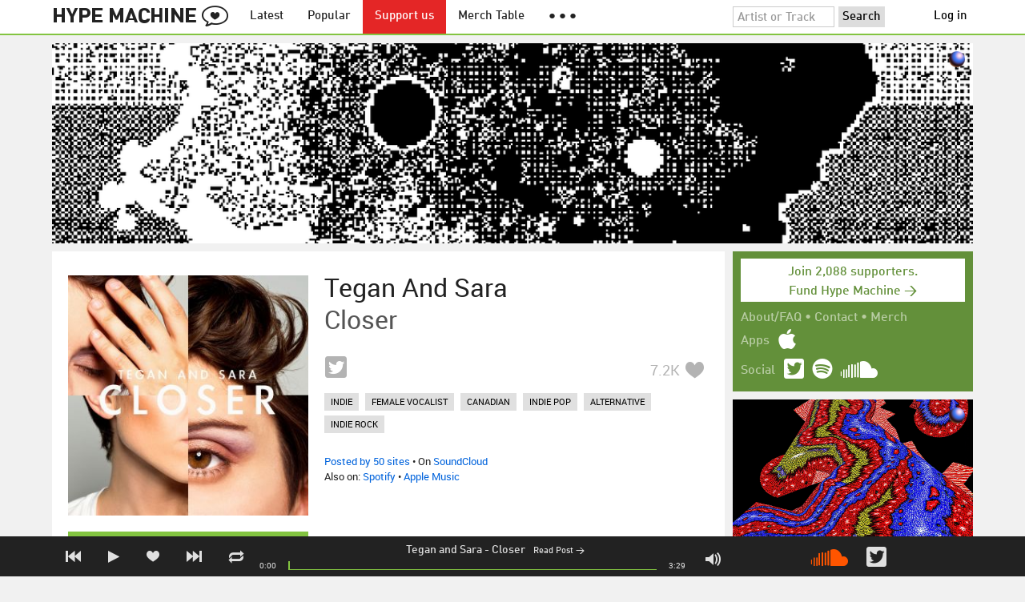

--- FILE ---
content_type: text/html; charset=UTF-8
request_url: https://hypem.com/track/1pyr4/Tegan+and+Sara+-+Closer
body_size: 13111
content:
<!DOCTYPE html>
<html lang="en">
<head prefix="og: http://ogp.me/ns# fb: http://ogp.me/ns/fb# hype-machine: http://ogp.me/ns/fb/hype-machine#">

    <title>Closer by Tegan and Sara / Hype Machine</title>

    <meta property="fb:app_id" content="149376585092829" />
    <meta property="og:url" content="https://hypem.com/track/1pyr4/Tegan+and+Sara+-+Closer" />
    <meta property="og:description" content="Closer, a song by Tegan and Sara on Hype Machine" />
    <meta property="og:title" content="Closer" />
    <meta property="og:image" content="https://static.hypem.com/items_images/4/1pyr4_500.jpg" />
    <meta property="og:site_name" content="Hype Machine" />
    <meta property="twitter:image" content="https://static.hypem.com/items_images/4/1pyr4_500.jpg" />
    <meta property="twitter:card" content="summary" />
    <meta property="og:type" content="hype-machine:track" />
    <meta property="twitter:site" content="@hypem" />
    <meta property="twitter:title" content="Closer by Tegan and Sara" />
    <meta property="twitter:description" content="Listen to Closer by Tegan and Sara on Hype Machine" />
    <meta name="viewport" content="width=device-width, maximum-scale=2" />
    <meta name="apple-mobile-web-app-capable" content="yes" />
    <meta name="verify-v1" content="qwbaObdzdZWrdu9G4KvAUGD+eLPZj38HYoLP/rhlBYo=" />
    <meta name="title" content="Closer" />
    <meta name="description" content="Closer, a song by Tegan and Sara on Hype Machine" />
    
    <meta http-equiv="Content-Type" content="text/html; charset=UTF-8" />
    
        <link rel="canonical" href="/track/1pyr4/Tegan+and+Sara+-+Closer"/>
    
    <link rel="icon" href="https://static.hypem.com/favicon.png" type="image/x-icon"/>

    <link rel="shortcut icon" href="https://static.hypem.com/favicon.png" type="image/x-icon"/>

        <link rel="apple-touch-icon" href="/images/touch-icon-iphone.png"/>
    <link rel="apple-touch-icon" sizes="76x76" href="/images/touch-icon-ipad.png"/>
    <link rel="apple-touch-icon" sizes="114x114" href="/images/touch-icon-iphone4.png"/>
    <link rel="apple-touch-icon" sizes="120x120" href="/images/touch-icon-iphone-retina.png"/>
    <link rel="apple-touch-icon" sizes="152x152" href="/images/touch-icon-ipad-retina.png"/>
    <link rel="apple-touch-icon" sizes="167x167" href="/images/touch-icon-ipad-pro.png"/>
    <link rel="apple-touch-icon" sizes="180x180" href="/images/touch-icon-iphone-6-plus.png"/>
    <link rel="search" type="application/opensearchdescription+xml" href="/hypemachine.xml" title="Hype Machine"/>
    
        <link rel="stylesheet" type="text/css" media="screen"
          href="https://static.hypem.com/rev_1755657906/css/stylish.css"/>

        <link rel="alternate" type="application/rss+xml" title="RSS"
          href="http://hypem.com/feed/track/1pyr4/1/feed.xml" />
    
    <script src="https://static.hypem.com/rev_1492790219/js/libs/jquery-3.2.1.min.js"></script>
<script src="https://static.hypem.com/rev_1755657912/js/hype_functions_min.js"></script>
<script>

(function($) {

    window.takeovers = []; /* this is included prior to header_scripts.php, in header.php */

    /* utility jQuery extensions */
    jQuery.cachedScript = function(url, options) {
        options = $.extend(options || {}, {
            dataType: "script",
            cache: true,
            url: url
        });

        return jQuery.ajax(options);
    };

    /*
        INIT User-Agent info
        This should be reworked eventually, but we do need to sometimes know, is_ios, is_android, and etc.
    */
    if (navigator.userAgent.match(/(iPad|iPhone|iPod)/i)) { ua_info.is_ios = true; } 
    else if (navigator.userAgent.match(/android/i)) { ua_info.is_android = true; }
    else if (navigator.userAgent.match(/playbook/i)) { ua_info.is_playbook = true; } 
    else if (navigator.userAgent.match(/\(BB10;/i)) { ua_info.is_blackberry = true; }
    else if (navigator.userAgent.match(/Windows Phone/i)) { ua_info.is_win_phone = true; } 
    else if (navigator.userAgent.match(/Mozilla\/5\.0 \(Mobile; rv:/) ) { ua_info.is_ff_os = true; } 

    if (navigator.userAgent.match(/android 2\.1/i) ) { ua_info.is_android_old_flash = true; } 
    else { ua_info.is_android_old_flash = false; }

    ua_info.is_old_ie = false;

    if ( navigator.userAgent.match(/version\//i) 
         && navigator.userAgent.match(/safari\//i) ) {
        ua_info.is_safari = true;
    } else {
        ua_info.is_safari = false;
    }

    if ( navigator.userAgent.match(/chromium\//i) ) { ua_info.is_chromium = true; } 
    else { ua_info.is_chromium = false; }

    ua_info.is_bad_chrome = false;
    
    if(
        ua_info.is_ios ||
        ua_info.is_playbook ||
        ua_info.is_android ||
        navigator.userAgent.match(/Mozilla\/5\.0 \(Mobile; rv:/) || /* Firefox Mobile OS */ 
        navigator.userAgent.match(/blackberry/i) ||
        navigator.userAgent.match(/palm/i) ||
        navigator.userAgent.match(/sony/i) ||
        navigator.userAgent.match(/symbian/i) ||
        navigator.userAgent.match(/nokia/i) ||
        navigator.userAgent.match(/samsung/i) ||
        navigator.userAgent.match(/mobile/i) ||
        navigator.userAgent.match(/windows ce/i) ||
        navigator.userAgent.match(/epoc/i) ||
        navigator.userAgent.match(/opera mini/i) ||
        navigator.userAgent.match(/nitro/i) ||
        navigator.userAgent.match(/j2me/i) ||
        navigator.userAgent.match(/midp\-/i) ||
        navigator.userAgent.match(/cldc\-/i) ||
        navigator.userAgent.match(/netfront/i) ||
        navigator.userAgent.match(/mot/i) ||
        navigator.userAgent.match(/up\.browser/i) ||
        navigator.userAgent.match(/up\.link/i) ||
        navigator.userAgent.match(/audiovox/i) ||
        navigator.userAgent.match(/ericsson/i) ||
        navigator.userAgent.match(/panasonic/i) ||
        navigator.userAgent.match(/philips/i) ||
        navigator.userAgent.match(/sanyo/i) ||
        navigator.userAgent.match(/sharp/i) ||
        navigator.userAgent.match(/sie-/i) ||
        navigator.userAgent.match(/portalmmm/i) ||
        navigator.userAgent.match(/blazer/i) ||
        navigator.userAgent.match(/avantgo/i) ||
        navigator.userAgent.match(/danger/i) ||
        navigator.userAgent.match(/series60/i) ||
        navigator.userAgent.match(/palmsource/i) ||
        navigator.userAgent.match(/pocketpc/i) ||
        navigator.userAgent.match(/smartphone/i) ||
        navigator.userAgent.match(/rover/i) ||
        navigator.userAgent.match(/ipaq/i) ||
        navigator.userAgent.match(/au\-mic/i) ||
        navigator.userAgent.match(/alcatel/i) ||
        navigator.userAgent.match(/ericy/i) ||
        navigator.userAgent.match(/up\.link/i) ||
        navigator.userAgent.match(/vodafone/i) ||
        navigator.userAgent.match(/wap1\./i) ||
        navigator.userAgent.match(/wap2\./i)
    ) {
        ua_info.is_mobile = true;
    } else {
        ua_info.is_mobile = false;
    }

    ua_info.ua = navigator.userAgent;

    /*
    (function() {
        if(ua_info.is_mobile) {
            var head = document.getElementsByTagName('head')[0];
            var css_sheet = document.createElement('link');
            css_sheet.type = "text/css";
            css_sheet.rel = "stylesheet";
            css_sheet.id = "mobile_css";
            css_sheet.href = 'https://static.hypem.com/rev_1755657904/css/mobile.css';
            head.appendChild(css_sheet);
        }
    })();
    */

    static_http_server = "https://static.hypem.com";
    server_time = 1763642379;

    window.custom_css = [
    {
        match: /\/zeitgeist\/2007/, id: "css_zeitgeist07",
        href: "https://static.hypem.com/rev_1518129520/css/zeitgeist-2007.css"
    },
    {
        match: /\/zeitgeist\/2008/, id: "css_zeitgeist08",
        href: "https://static.hypem.com/rev_1518129520/css/zeitgeist-2008.css"
    },
    {
        match: /\/zeitgeist\/2009/, id: "css_zeitgeist09",
        href: "https://static.hypem.com/rev_1518129520/css/zeitgeist-2009.css"
    },
    {
        match: /\/zeitgeist\/2010/, id: "css_zeitgeist10",
        href: "https://static.hypem.com/rev_1518129520/css/zeitgeist-2010.css"
    },
    {
        match: /\/zeitgeist\/2011/, id: "css_zeitgeist11",
        href: "https://static.hypem.com/rev_1590107838/css/zeitgeist-2011.css"
    },
    {
        match: /\/zeitgeist\/2011\/artists/, id: "css_zeitgeist11_artists",
        href: "https://static.hypem.com/rev_1590107838/css/zeitgeist-2011-map-ui.css"
    },
    {
        match: /\/zeitgeist\/2012/, id: "css_zeitgeist12",
        href: "https://static.hypem.com/rev_1755657907/css/zeitgeist-2012.css"
    },
    {
        match: /\/zeitgeist\/2013/, id: "css_zeitgeist13",
        href: "https://static.hypem.com/rev_1755657907/css/zeitgeist-2013.css"
    },
    {
        match: /\/zeitgeist\/2014/, id: "css_zeitgeist14",
        href: "https://static.hypem.com/rev_1755657907/css/zeitgeist-2014.css"
    }, 
    {
        match: /\/zeitgeist\/2015/, id: "css_zeitgeist15",
        href: "https://static.hypem.com/rev_1755657908/css/zeitgeist-2015.css"
    }, 
    {
        match: /\/zeitgeist\/2016/, id: "css_zeitgeist16",
        href: "https://static.hypem.com/rev_1755657908/css/zeitgeist-2016.css"
    },
    {
        match: /\/zeitgeist\/2017/, id: "css_zeitgeist17",
        href: "https://static.hypem.com/rev_1755657908/css/zeitgeist-2017.css"
    },  
    {
        match: /\/zeitgeist\/2018/, id: "css_zeitgeist18",
        href: "https://static.hypem.com/rev_1755657908/css/zeitgeist-2018.css"
    },  
    {
        match: /\/zeitgeist\/2019/, id: "css_zeitgeist19",
        href: "https://static.hypem.com/rev_1755657909/css/zeitgeist-2019.css"
    },  
    {
        match: /\/zeitgeist\/2020/, id: "css_zeitgeist20",
        href: "https://static.hypem.com/rev_1755657909/css/zeitgeist-2020.css"
    },  
    {
        match: /\/zeitgeist\/2021/, id: "css_zeitgeist21",
        href: "https://static.hypem.com/rev_1755657909/css/zeitgeist-2021.css"
    },  
    {
        match: /\/hotel\/2014/, id: "css_sxsw2014_wrap",
        href: "https://static.hypem.com/rev_1755657906/css/sxsw-2014_wrap.css"
    }, 
    {
        match: /\/hotel\/2015/, id: "css_sxsw2015",
        href: "https://static.hypem.com/rev_1755657906/css/sxsw-2015.css"
    }, 
    {
        match: /\/hotel\/2016/, id: "css_sxsw2016",
        href: "https://static.hypem.com/rev_1755657906/css/sxsw-2016.css"
    }, 
    {
        match: /\/special\/ones-to-watch-2015-2/, id: "css_otw2015_2",
        href: "https://static.hypem.com/rev_1755657904/css/otw-2015_2.css"
    }, 
    { 
        match: /\/special\/moogfest-2016/, id: "css_moogfest2016",
        href: "https://static.hypem.com/rev_1755657904/css/moogfest-2016.css"
    }, 
    { 
        match: /\/special\/moogfest-2016/, id: "css_moogfest2016",
        href: "https://static.hypem.com/rev_1755657904/css/moogfest-2016.css"
    }, 
    { 
        match: /\/special\/form-2016/, id: "css_form2016",
        href: "https://static.hypem.com/rev_1755657903/css/form-2016.css"
    }, 
    { 
        match: /\/cmj2015/, id: "css_cmj2015",
        href: "https://static.hypem.com/rev_1755657903/css/cmj-2015.css"
    }, 
    {
        match: /\/hotel\/video/, id: "css_baeble_video",
        href: "http://hypehotel.baeblemusic.com/fancybox/source/jquery.fancybox.css?v=2.0.6"
    },
    {
        match: /\/hotel\/mobile/, id: "css_tb_special",
        href: "https://static.hypem.com/rev_1335021536/css/tb-mobile-special.css"
    },
    {
        match: /\/spy/, id: "css_spy_map",
        href: "https://static.hypem.com/rev_1493874591/js/jquery-jvectormap-2.0.3/jquery-jvectormap-2.0.3.css"
    }
    ];

    


    /* Mini-scroll action to remove the location bar on iOS */
    if(ua_info.is_ios) {

        window.addEventListener("load",function() {

            /* timeout required for this to work, somehow */
            setTimeout(function(){
                window.scrollTo(0, 1); /* Hide the address bar! */
            }, 1000);

        });

    }
 

    /* load libs */
    /* global namespaces */
    var libs = {
        Waypoints : 'https://static.hypem.com/rev_1443595686/js/libs/jquery.waypoints.min.js',
        Lightbox : 'https://static.hypem.com/rev_1544208599/js/libs/jquery.lightbox.js' /* WARNING: not really a jquery plugin */
    };
    var libs_loaded = [];
    for(var lib in libs){
        if(typeof window[lib] === 'undefined'){
            libs_loaded.push($.cachedScript(libs[lib]));
        }
    }

    /* namespaces under jQuery */
    // var jquery_libs = {
    //     tooltip: 'https://static.hypem.com/rev_1755657912/js/libs/tooltip_min.js'
    // };
    // for(var jquery_lib in jquery_libs){
    //     if(!$.fn[jquery_lib]){
    //         libs_loaded.push($.cachedScript(jquery_libs[jquery_lib]));
    //     }
    // }


    /* load and init soundmanager */
    $.cachedScript('https://static.hypem.com/rev_1543440594/js/soundmanagerv297a-20170601/script/soundmanager2-nodebug-jsmin.js')
        .then(init_soundmanager);

    if(is_hypem()) {
        $.cachedScript('https://static.hypem.com/rev_1755657912/js/libs/fingerprint_min.js')
        .then(init_fp);
    }
    
    $(document).ready(function() { /* this attaches to outer document scope only and fires once per hard page reload */
        show_loading();

        activeList = get_current_rel_url();

        init_selectors();

        attach_clicks();
        attach_clicks_player_bar();

        init_visibility_check();

        if(!ua_info.is_mobile) {
            $(window).scroll(sticky_relocate);
            sticky_relocate();
        }

        /* wait for user menu callback to return with user info */
        $.when(load_user_menu()).done(function(){
            page_url_state_init();
        }); 

        // remove all arc.js traces
        navigator.serviceWorker.getRegistrations().then(function(registrations) {
            for(let registration of registrations) {
                registration.unregister();
            } 
        });

    }); 

    })(jQuery); 

</script>

    <!-- facebook setup-->
    <script>
            window.facebook_authed = false;
            window.facebook_auto_share = false;
    </script>

</head>

<body id="item" class="">

<div id="about-site">
The best place to find new music on the web. Every day, thousands of people around the world write about music they love — and it all ends up here.
</div>

<div id="sticky-anchor"></div>

<div id="header" data-header-type="standard" >

    <div id="header-inner" class="content-centered">
        <a id="logo-txt" class="logo-txt icon-logo" href="/popular" title="Hype Machine"></a>
        <a id="header-view-in-app" title="View in app" href="hypem://">Open in App &rarr;</a>
        <ul class="menu">

            <li id="menu-item-latest" >
                <a href="/latest" title="Latest music">Latest</a>
            </li>
            
            <li id="menu-item-popular" >
                <a href="/popular" title="Spotlight on popular and new tracks across Hype Machine">Popular</a>
            </li>
                                    
                        <li id="menu-item-supportus"><a href="https://hypem.com/support-us" title="Fund Hype Machine">Support us</a></li>
            
            <li id="menu-item-merch-table"><a href="/merch-table" title="Merch Table">Merch Table</a></li>

            <li id="menu-item-more"><a title="More"><b>&#9679; &#9679; &#9679;</b></a>
                <ul>
                    <!-- <li id="menu-item-merch-table"><a href="/merch-table" title="Merch Table">Merch Table</a></li> -->
                    <li id="menu-item-directory"><a href="/sites" title="All the sites we index">Indexed Sites</a></li>
                    <li id="menu-item-spy"><a href="/spy" title="View real-time activity on the site">Spy</a></li>

                    <li id="menu-item-stack" ><a href="/stack" title="Stack newsletter"><span>&#x2709;</span>&nbsp;&nbsp;Stack (Archive)</a></li>                    
                    <li id="menu-item-mixes"><a href="/mixes" title="A collection of mixes from our newsletter">Good Mixes (Archive)</a></li>
                    <li id="menu-item-reads"><a href="/reads" title="Music longreads from our newsletter">Good Reads (Archive)</a></li>

                    <li id="menu-item-zeitgeist"><a href="/zeitgeist/2021" title="Best of the year">Zeitgeist (Archive)</a></li>
                    <li id="menu-item-album"><a href="/albums" title="Featured albums">Featured Albums (Archive)</a></li>
                </ul>
            </li>
        </ul>
        <form id="search-form" action="/search" method="get" onSubmit="load_search(); return false;" name="searchform">
            <input name="q" type="text" id="q" value="Artist or Track" title="Artist or Track" class="clear-on-click"/>
            <input type="submit" id="g" value="Search"/>
            <!--<a href="/random_search" id="shuf" class="icon-shuffle" onclick="load_random_search();return false;" title="Do the search shuffle"></a>-->
        </form>
        <div id="filter" class="user-menu"></div><!-- filter -->    </div>

</div>

<div id="flash-message"></div>

<div id="player-loading"><span>LOADING</span></div>

<div id="player-container">

    <div id="yt-container"></div>

    <div id="player-inner" class="content-centered">

        <div id="player-page"></div>

        <div id="player-controls" class="haarp-fav-active">
            <a id="playerPrev" class="icon-previous"></a>
            <a id="playerPlay" class="play-ctrl haarp-play-ctrl icon-play"></a>
            <a id="playerFav" class="icon-heart haarp-fav-ctrl"></a>
            <a id="playerNext" class="icon-next"></a>
            <a id="playerRepeat" class="icon-repeat"></a>

            <div id="player-queue"></div>
            <div id="player-nowplaying"></div>

            <div id="player-timebar">
                <div id="player-time-position">0:00</div>
                <div id="player-time-total"></div>
                <div id="player-progress-outer">
                    <div id="player-progress-loading">&nbsp;</div>
                    <div id="player-progress-playing">&nbsp;</div>
                </div>
                <div id="player-volume-container">
                    <div id="player-volume-mute" class="icon-speaker"><span>&nbsp;</span>
                    </div>
                    <div id="player-volume-outer">
                        <div id="player-volume-ctrl">&nbsp;</div>
                    </div>
                </div>
            </div> <!-- player-timebar -->
            
        </div><!-- player-controls-->

    </div><!-- player-inner -->

</div><!-- player-container -->
<div id="content-wrapper">

    
        <script>
        jQuery('body').attr('id', 'item'); // apply appropriate css styles by changing body id
        window.displayList['url'] = document.location.href; // FIXME: should be rel?
    </script>
    
    <div id="container">

        
                    <div class="ad-breakout"><div class="ad-wrapper ad-leaderboard" id="ad-leaderboard"></div></div>
                <div id="content" class="content-centered">
<div id="content-left">

    <div id="track-list">

    <script type="text/javascript">set_nav_item_active(); // clear top menu </script>
        


<div data-itemid="1pyr4" id="section-track-1pyr4"
     class="section section-track haarp-section-track  single"  >




<div class="track-info"></div>


<div class="playlist-ctrls playlist-off">
    <a data-playlist-id="3" title="Weird" class="haarp-playlist-ctrl playlist-3 playlist-option " href=""></a>
    <a data-playlist-id="2" title="Down" class="haarp-playlist-ctrl playlist-2 playlist-option " href=""></a>
    <a data-playlist-id="1" title="Up" class="haarp-playlist-ctrl playlist-1 playlist-option " href=""></a>
    <a class="playlist-selected " href=""></a>
</div>









<div class="section-player">



    <a class="thumb"
                    href="/track/1pyr4/Tegan+and+Sara+-+Closer"
               title="Go to the page for this track"
       style="background:url(https://static.hypem.com/items_images/4/1pyr4_320.jpg) center center;background-size:cover;">
    </a>


<h3 class="track_name">
    
                    <a class="artist" title="Tegan and Sara - search Hype Machine for this artist"
               href="/artist/Tegan+and+Sara">Tegan and Sara</a><span class="divider"> - </span>        <a class="track" title="Closer - go to page for this track"
           href="/track/1pyr4/Tegan+and+Sara+-+Closer">
            <span class="base-title">Closer</span>        </a>
    

    
</h3>



<span class="share-links">
    <a class="twitter-share icon-twitter fire-share-modal"
       data-href="//hypem.com/share?share_type=twitter&create_type=hypem-player&url=https%3A%2F%2Fhypem.com%2Ftrack%2F1pyr4&text=Tegan+and+Sara+-+Closer%20on%20@hypem&via=hypem"></a>
</span>


<ul class="tools">
    
            <li class="favdiv">

                            <a title="Favorited by 7.2K"
                   class="haarp-fav-count toggle-favorites favcount-off"
                   id="favcount_1pyr4"
                   href="">7.2K</a>
                        <a class="haarp-fav-ctrl icon-heart fav-off"
               id="fav_item_1pyr4"
               title="Favorite"
               href=""></a>
               
        </li>

    
</ul>

        <ul class="tags">
            <li><a href="/tags/indie/">indie</a></li> <li><a href="/tags/female vocalist/">female vocalist</a></li> <li><a href="/tags/canadian/">canadian</a></li> <li><a href="/tags/indie pop/">indie pop</a></li> <li><a href="/tags/alternative/">alternative</a></li> <li><a href="/tags/indie rock/">indie rock</a></li>         </ul>
    
<a class="play_more" href="/search/Tegan and Sara"><span class="play_more_text">Play more Tegan and Sara</span> <span class="icon-heart-bubble play_more_icon"></span></a>

<div class="meta">
        <span class="buy">
                        <a href="" class="toggle-reposts">Posted by 50 sites</a>
                </span>
    
        <span class="download">
    
            
        &bull;
        
                    On <a rel="nofollow" href="/go/sc/1pyr4">SoundCloud</a> 
        
                    
            <span class="download-extra">
            </br>            Also on:

                            <a rel="nofollow" href="/go/spotify_track/4dTVgHZFPlaq9nPbLVVLSG">Spotify</a>
            
                             &bull;                 <a rel="nofollow"
                          href="/go/itunes_web/closer%2Fid577318371%3Fi%3D577318374?entity=album">Apple Music</a>
            
            </span>

             </span>
    </div>




    
        <p class="post_info">

            
                    
                        <a
                            class="blog-fav-off"
                            title="See other tracks posted by this blog"
                            href="/site/golden+bloggen/10210">Golden Bloggen</a><a
                            class="follow-pill fav_site_10210 follow"
                            onclick="toggleFavoriteBlog('10210');return false;"
                            href="#"><em></em><span>Follow</span></a>

                            &ldquo;TOP 10 SONGS: #1. Solange – Losing You Everyone rants and raves about Beyonce like she’s the greatest thing since&hellip;&rdquo;
                        <a
                            class="readpost"
                            href="http://goldenbloggen.wordpress.com/2013/12/31/top-10-of-2013/"
                            title="31 Dec 2013 - 9:20 PM CST">

                             on Dec 31st, 2013&nbsp;&rarr;
                        </a>
                    
                
        </p>

    
    <div class="act_info" style="display:none"></div>
        <script>
        if (ua_info.is_mobile) { toggle_item_activity('reposts', $('.haarp-section-track').first(), 0, 10); }
        else { toggle_item_activity('reposts', $('.haarp-section-track').first(), 0, 20); }
    </script>
    




</div><!-- section player -->



</div><!-- section track -->

		
    
                    <h2 class="remix-heading">Other Versions</h2>
        


<div data-itemid="238kw" id="section-track-238kw"
     class="section section-track haarp-section-track  odd"  >




<div class="track-info"></div>


<div class="playlist-ctrls playlist-off">
    <a data-playlist-id="3" title="Weird" class="haarp-playlist-ctrl playlist-3 playlist-option " href=""></a>
    <a data-playlist-id="2" title="Down" class="haarp-playlist-ctrl playlist-2 playlist-option " href=""></a>
    <a data-playlist-id="1" title="Up" class="haarp-playlist-ctrl playlist-1 playlist-option " href=""></a>
    <a class="playlist-selected " href=""></a>
</div>









<div class="section-player">



    <a class="thumb"
                    href="/track/238kw/Tegan+and+Sara+-+Closer+%28Disco+Dust+Remix%29"
               title="Go to the page for this track"
       style="background:url(https://static.hypem.com/images/albumart/320/2.png) center center;background-size:cover;">
    </a>


<h3 class="track_name">
    
                    <a class="artist" title="Tegan and Sara - search Hype Machine for this artist"
               href="/artist/Tegan+and+Sara">Tegan and Sara</a><span class="divider"> - </span>        <a class="track" title="Closer (Disco Dust Remix) - go to page for this track"
           href="/track/238kw/Tegan+and+Sara+-+Closer+%28Disco+Dust+Remix%29">
            <span class="base-title">Closer</span> <span class="remix-link">Disco Dust Remix</span>         </a>
    

    
</h3>



<span class="share-links">
    <a class="twitter-share icon-twitter fire-share-modal"
       data-href="//hypem.com/share?share_type=twitter&create_type=hypem-player&url=https%3A%2F%2Fhypem.com%2Ftrack%2F238kw&text=Tegan+and+Sara+-+Closer+%28Disco+Dust+Remix%29%20on%20@hypem&via=hypem"></a>
</span>


<ul class="tools">
            <li class="playdiv">
            <a id="play_ctrl_238kw" class="play-ctrl play icon-toggle haarp-play-ctrl"
               title="Play"
               href="">
            </a>
        </li>
    
            <li class="favdiv">

                            <a title="Favorited by 141"
                   class="haarp-fav-count toggle-favorites favcount-off"
                   id="favcount_238kw"
                   href="">141</a>
                        <a class="haarp-fav-ctrl icon-heart fav-off"
               id="fav_item_238kw"
               title="Favorite"
               href=""></a>
               
        </li>

    
</ul>

        <ul class="tags">
            <li><a href="/tags/indie/">indie</a></li> <li><a href="/tags/female vocalist/">female vocalist</a></li> <li><a href="/tags/canadian/">canadian</a></li> <li><a href="/tags/indie pop/">indie pop</a></li> <li><a href="/tags/alternative/">alternative</a></li> <li><a href="/tags/indie rock/">indie rock</a></li>         </ul>
    

<div class="meta">
        <span class="buy">
                        <a href="" class="toggle-reposts">Posted by 1 site</a>
                </span>
    
        <span class="download">
    
            
        &bull;
        
                    On <a rel="nofollow" href="/go/sc/238kw">SoundCloud</a> 
        
            </span>
    </div>




    
        <p class="post_info">

            
                     
                    
                    
                
        </p>

    
    <div class="act_info" style="display:none"></div>
        <script>
        if (ua_info.is_mobile) { toggle_item_activity('reposts', $('.haarp-section-track').first(), 0, 10); }
        else { toggle_item_activity('reposts', $('.haarp-section-track').first(), 0, 20); }
    </script>
    




</div><!-- section player -->



</div><!-- section track -->



<div data-itemid="20xdn" id="section-track-20xdn"
     class="section section-track haarp-section-track  odd"  >




<div class="track-info"></div>


<div class="playlist-ctrls playlist-off">
    <a data-playlist-id="3" title="Weird" class="haarp-playlist-ctrl playlist-3 playlist-option " href=""></a>
    <a data-playlist-id="2" title="Down" class="haarp-playlist-ctrl playlist-2 playlist-option " href=""></a>
    <a data-playlist-id="1" title="Up" class="haarp-playlist-ctrl playlist-1 playlist-option " href=""></a>
    <a class="playlist-selected " href=""></a>
</div>









<div class="section-player">



    <a class="thumb"
                    href="/track/20xdn/Tegan+and+Sara+-+Closer+%28That+Girl+With+Dark+Eyes+Remix%29"
               title="Go to the page for this track"
       style="background:url(https://static.hypem.com/items_images/b5/20xdn_320.jpg) center center;background-size:cover;">
    </a>


<h3 class="track_name">
    
                    <a class="artist" title="Tegan and Sara - search Hype Machine for this artist"
               href="/artist/Tegan+and+Sara">Tegan and Sara</a><span class="divider"> - </span>        <a class="track" title="Closer (That Girl With Dark Eyes Remix) - go to page for this track"
           href="/track/20xdn/Tegan+and+Sara+-+Closer+%28That+Girl+With+Dark+Eyes+Remix%29">
            <span class="base-title">Closer</span> <span class="remix-link">That Girl With Dark Eyes Remix</span>         </a>
    

    
</h3>



<span class="share-links">
    <a class="twitter-share icon-twitter fire-share-modal"
       data-href="//hypem.com/share?share_type=twitter&create_type=hypem-player&url=https%3A%2F%2Fhypem.com%2Ftrack%2F20xdn&text=Tegan+and+Sara+-+Closer+%28That+Girl+With+Dark+Eyes+Remix%29%20on%20@hypem&via=hypem"></a>
</span>


<ul class="tools">
            <li class="playdiv">
            <a id="play_ctrl_20xdn" class="play-ctrl play icon-toggle haarp-play-ctrl"
               title="Play"
               href="">
            </a>
        </li>
    
            <li class="favdiv">

                            <a title="Favorited by 71"
                   class="haarp-fav-count toggle-favorites favcount-off"
                   id="favcount_20xdn"
                   href="">71</a>
                        <a class="haarp-fav-ctrl icon-heart fav-off"
               id="fav_item_20xdn"
               title="Favorite"
               href=""></a>
               
        </li>

    
</ul>

        <ul class="tags">
            <li><a href="/tags/indie/">indie</a></li> <li><a href="/tags/female vocalist/">female vocalist</a></li> <li><a href="/tags/canadian/">canadian</a></li> <li><a href="/tags/indie pop/">indie pop</a></li> <li><a href="/tags/alternative/">alternative</a></li> <li><a href="/tags/indie rock/">indie rock</a></li>         </ul>
    

<div class="meta">
        <span class="buy">
                        <a href="" class="toggle-reposts">Posted by 3 sites</a>
                </span>
    
        <span class="download">
    
            
        &bull;
        
                    On <a rel="nofollow" href="/go/sc/20xdn">SoundCloud</a> 
        
            </span>
    </div>




    
        <p class="post_info">

            
                    
                        <a
                            class="blog-fav-off"
                            title="See other tracks posted by this blog"
                            href="/site/west+coast+fix/18051">West Coast Fix</a><a
                            class="follow-pill fav_site_18051 follow"
                            onclick="toggleFavoriteBlog('18051');return false;"
                            href="#"><em></em><span>Follow</span></a>

                            &ldquo;We're still waiting for That Girl With Dark Eye's debut EP, but this remix will hold us over. She's made&hellip;&rdquo;
                        <a
                            class="readpost"
                            href="http://www.westcoastfix.com/2013/12/tegan-and-sara-closer-that-girl-with.html"
                            title="17 Dec 2013 - 9:00 AM CST">

                             on Dec 17th, 2013&nbsp;&rarr;
                        </a>
                    
                
        </p>

    
    <div class="act_info" style="display:none"></div>
        <script>
        if (ua_info.is_mobile) { toggle_item_activity('reposts', $('.haarp-section-track').first(), 0, 10); }
        else { toggle_item_activity('reposts', $('.haarp-section-track').first(), 0, 20); }
    </script>
    




</div><!-- section player -->



</div><!-- section track -->



<div data-itemid="1t04e" id="section-track-1t04e"
     class="section section-track haarp-section-track  odd"  >




<div class="track-info"></div>


<div class="playlist-ctrls playlist-off">
    <a data-playlist-id="3" title="Weird" class="haarp-playlist-ctrl playlist-3 playlist-option " href=""></a>
    <a data-playlist-id="2" title="Down" class="haarp-playlist-ctrl playlist-2 playlist-option " href=""></a>
    <a data-playlist-id="1" title="Up" class="haarp-playlist-ctrl playlist-1 playlist-option " href=""></a>
    <a class="playlist-selected " href=""></a>
</div>









<div class="section-player">



    <a class="thumb"
                    href="/track/1t04e/Tegan+and+Sara+-+Closer+%28The+Knocks+Remix%29"
               title="Go to the page for this track"
       style="background:url(https://static.hypem.com/items_images/8e/1t04e_320.jpg) center center;background-size:cover;">
    </a>


<h3 class="track_name">
    
                    <a class="artist" title="Tegan and Sara - search Hype Machine for this artist"
               href="/artist/Tegan+and+Sara">Tegan and Sara</a><span class="divider"> - </span>        <a class="track" title="Closer (The Knocks Remix) - go to page for this track"
           href="/track/1t04e/Tegan+and+Sara+-+Closer+%28The+Knocks+Remix%29">
            <span class="base-title">Closer</span> <span class="remix-link">The Knocks Remix</span>         </a>
    

    
</h3>



<span class="share-links">
    <a class="twitter-share icon-twitter fire-share-modal"
       data-href="//hypem.com/share?share_type=twitter&create_type=hypem-player&url=https%3A%2F%2Fhypem.com%2Ftrack%2F1t04e&text=Tegan+and+Sara+-+Closer+%28The+Knocks+Remix%29%20on%20@hypem&via=hypem"></a>
</span>


<ul class="tools">
            <li class="playdiv">
            <a id="play_ctrl_1t04e" class="play-ctrl play icon-toggle haarp-play-ctrl"
               title="Play"
               href="">
            </a>
        </li>
    
            <li class="favdiv">

                            <a title="Favorited by 3.8K"
                   class="haarp-fav-count toggle-favorites favcount-off"
                   id="favcount_1t04e"
                   href="">3.8K</a>
                        <a class="haarp-fav-ctrl icon-heart fav-off"
               id="fav_item_1t04e"
               title="Favorite"
               href=""></a>
               
        </li>

    
</ul>

        <ul class="tags">
            <li><a href="/tags/indie/">indie</a></li> <li><a href="/tags/female vocalist/">female vocalist</a></li> <li><a href="/tags/canadian/">canadian</a></li> <li><a href="/tags/indie pop/">indie pop</a></li> <li><a href="/tags/alternative/">alternative</a></li> <li><a href="/tags/indie rock/">indie rock</a></li>         </ul>
    

<div class="meta">
        <span class="buy">
                        <a href="" class="toggle-reposts">Posted by 17 sites</a>
                </span>
    
        <span class="download">
    
            
        &bull;
        
                    On <a rel="nofollow" href="/go/sc/1t04e">SoundCloud</a> 
        
                    
            <span class="download-extra">
             &bull;             Also on:

                            <a rel="nofollow" href="/go/spotify_track/002ecFL144rSBQcu6vrpka">Spotify</a>
            
                             &bull;                 <a rel="nofollow"
                          href="/go/itunes_web/closer-the-knocks-remix%2Fid608052082%3Fi%3D608052086?entity=album">Apple Music</a>
            
            </span>

             </span>
    </div>




    
        <p class="post_info">

            
                    
                        <a
                            class="blog-fav-off"
                            title="See other tracks posted by this blog"
                            href="/site/jayel+audio+music/10879">JayeL Audio Music</a><a
                            class="follow-pill fav_site_10879 follow"
                            onclick="toggleFavoriteBlog('10879');return false;"
                            href="#"><em></em><span>Follow</span></a>

                            &ldquo;Downtown Detroit, August 2013 I don’t know about you, but remixes were a big part of my 2013. Remix Friday&hellip;&rdquo;
                        <a
                            class="readpost"
                            href="http://jayelaudio.com/2013/12/16/2013-wrap-up-top-remixes-of-2013-50-41/"
                            title="16 Dec 2013 - 1:48 PM CST">

                             on Dec 16th, 2013&nbsp;&rarr;
                        </a>
                    
                
        </p>

    
    <div class="act_info" style="display:none"></div>
        <script>
        if (ua_info.is_mobile) { toggle_item_activity('reposts', $('.haarp-section-track').first(), 0, 10); }
        else { toggle_item_activity('reposts', $('.haarp-section-track').first(), 0, 20); }
    </script>
    




</div><!-- section player -->



</div><!-- section track -->



<div data-itemid="210k2" id="section-track-210k2"
     class="section section-track haarp-section-track  odd"  >




<div class="track-info"></div>


<div class="playlist-ctrls playlist-off">
    <a data-playlist-id="3" title="Weird" class="haarp-playlist-ctrl playlist-3 playlist-option " href=""></a>
    <a data-playlist-id="2" title="Down" class="haarp-playlist-ctrl playlist-2 playlist-option " href=""></a>
    <a data-playlist-id="1" title="Up" class="haarp-playlist-ctrl playlist-1 playlist-option " href=""></a>
    <a class="playlist-selected " href=""></a>
</div>









<div class="section-player">



    <a class="thumb"
                    href="/track/210k2/Tegan+and+Sara+-+Closer+%28Scattle+Remix%29"
               title="Go to the page for this track"
       style="background:url(https://static.hypem.com/images/albumart/320/0.png) center center;background-size:cover;">
    </a>


<h3 class="track_name">
    
                    <a class="artist" title="Tegan and Sara - search Hype Machine for this artist"
               href="/artist/Tegan+and+Sara">Tegan and Sara</a><span class="divider"> - </span>        <a class="track" title="Closer (Scattle Remix) - go to page for this track"
           href="/track/210k2/Tegan+and+Sara+-+Closer+%28Scattle+Remix%29">
            <span class="base-title">Closer</span> <span class="remix-link">Scattle Remix</span>         </a>
    

    
</h3>



<span class="share-links">
    <a class="twitter-share icon-twitter fire-share-modal"
       data-href="//hypem.com/share?share_type=twitter&create_type=hypem-player&url=https%3A%2F%2Fhypem.com%2Ftrack%2F210k2&text=Tegan+and+Sara+-+Closer+%28Scattle+Remix%29%20on%20@hypem&via=hypem"></a>
</span>


<ul class="tools">
    
            <li class="favdiv">

                            <a title="Favorited by 16"
                   class="haarp-fav-count toggle-favorites favcount-off"
                   id="favcount_210k2"
                   href="">16</a>
                        <a class="haarp-fav-ctrl icon-heart fav-off"
               id="fav_item_210k2"
               title="Favorite"
               href=""></a>
               
        </li>

    
</ul>

        <ul class="tags">
            <li><a href="/tags/indie/">indie</a></li> <li><a href="/tags/female vocalist/">female vocalist</a></li> <li><a href="/tags/canadian/">canadian</a></li> <li><a href="/tags/indie pop/">indie pop</a></li> <li><a href="/tags/alternative/">alternative</a></li> <li><a href="/tags/indie rock/">indie rock</a></li>         </ul>
    

<div class="meta">
        <span class="buy">
                        <a href="" class="toggle-reposts">Posted by 1 site</a>
                </span>
    
        <span class="download">
    
            
        &bull;
        
                    On <a rel="nofollow" href="/go/sc/210k2">SoundCloud</a> 
        
            </span>
    </div>




    
        <p class="post_info">

            
                    
                        <a
                            class="blog-fav-off"
                            title="See other tracks posted by this blog"
                            href="/site/d+squared/4987">D SQUARED</a><a
                            class="follow-pill fav_site_4987 follow"
                            onclick="toggleFavoriteBlog('4987');return false;"
                            href="#"><em></em><span>Follow</span></a>

                            &ldquo;Scattle with a righteous remix of Tegan and Sara’s track Closer. He’s managed to take a great top forty track&hellip;&rdquo;
                        <a
                            class="readpost"
                            href="http://danideahl.com/tegan-and-sara-closer-scattle-remix/"
                            title="8 Dec 2013 - 8:23 PM CST">

                             on Dec 8th, 2013&nbsp;&rarr;
                        </a>
                    
                
        </p>

    
    <div class="act_info" style="display:none"></div>
        <script>
        if (ua_info.is_mobile) { toggle_item_activity('reposts', $('.haarp-section-track').first(), 0, 10); }
        else { toggle_item_activity('reposts', $('.haarp-section-track').first(), 0, 20); }
    </script>
    




</div><!-- section player -->



</div><!-- section track -->



<div data-itemid="20mm8" id="section-track-20mm8"
     class="section section-track haarp-section-track  odd"  >




<div class="track-info"></div>


<div class="playlist-ctrls playlist-off">
    <a data-playlist-id="3" title="Weird" class="haarp-playlist-ctrl playlist-3 playlist-option " href=""></a>
    <a data-playlist-id="2" title="Down" class="haarp-playlist-ctrl playlist-2 playlist-option " href=""></a>
    <a data-playlist-id="1" title="Up" class="haarp-playlist-ctrl playlist-1 playlist-option " href=""></a>
    <a class="playlist-selected " href=""></a>
</div>









<div class="section-player">



    <a class="thumb"
                    href="/track/20mm8/Tegan+and+Sara+-+Closer+%28backstroke.+Remix%29"
               title="Go to the page for this track"
       style="background:url(https://static.hypem.com/items_images/88/20mm8_320.jpg) center center;background-size:cover;">
    </a>


<h3 class="track_name">
    
                    <a class="artist" title="Tegan and Sara - search Hype Machine for this artist"
               href="/artist/Tegan+and+Sara">Tegan and Sara</a><span class="divider"> - </span>        <a class="track" title="Closer (backstroke. Remix) - go to page for this track"
           href="/track/20mm8/Tegan+and+Sara+-+Closer+%28backstroke.+Remix%29">
            <span class="base-title">Closer</span> <span class="remix-link">backstroke. Remix</span>         </a>
    

    
</h3>



<span class="share-links">
    <a class="twitter-share icon-twitter fire-share-modal"
       data-href="//hypem.com/share?share_type=twitter&create_type=hypem-player&url=https%3A%2F%2Fhypem.com%2Ftrack%2F20mm8&text=Tegan+and+Sara+-+Closer+%28backstroke.+Remix%29%20on%20@hypem&via=hypem"></a>
</span>


<ul class="tools">
            <li class="playdiv">
            <a id="play_ctrl_20mm8" class="play-ctrl play icon-toggle haarp-play-ctrl"
               title="Play"
               href="">
            </a>
        </li>
    
            <li class="favdiv">

                            <a title="Favorited by 7K"
                   class="haarp-fav-count toggle-favorites favcount-off"
                   id="favcount_20mm8"
                   href="">7K</a>
                        <a class="haarp-fav-ctrl icon-heart fav-off"
               id="fav_item_20mm8"
               title="Favorite"
               href=""></a>
               
        </li>

    
</ul>

        <ul class="tags">
            <li><a href="/tags/indie/">indie</a></li> <li><a href="/tags/female vocalist/">female vocalist</a></li> <li><a href="/tags/canadian/">canadian</a></li> <li><a href="/tags/indie pop/">indie pop</a></li> <li><a href="/tags/alternative/">alternative</a></li> <li><a href="/tags/indie rock/">indie rock</a></li>         </ul>
    

<div class="meta">
        <span class="buy">
                        <a href="" class="toggle-reposts">Posted by 4 sites</a>
                </span>
    
        <span class="download">
    
            
        &bull;
        
                    On <a rel="nofollow" href="/go/sc/20mm8">SoundCloud</a> 
        
            </span>
    </div>




    
        <p class="post_info">

            
                    
                        <a
                            class="blog-fav-off"
                            title="See other tracks posted by this blog"
                            href="/site/salacious+sound/6988">Salacious Sound</a><a
                            class="follow-pill fav_site_6988 follow"
                            onclick="toggleFavoriteBlog('6988');return false;"
                            href="#"><em></em><span>Follow</span></a>

                            &ldquo;Backstroke., a new producer from Washington, DC, first drew attention a couple months ago with his remix of Young Summer’s&hellip;&rdquo;
                        <a
                            class="readpost"
                            href="http://salacioussound.com/2013/12/tegan-and-sara-closer-backstroke-remix/"
                            title="7 Dec 2013 - 10:31 PM CST">

                             on Dec 7th, 2013&nbsp;&rarr;
                        </a>
                    
                
        </p>

    
    <div class="act_info" style="display:none"></div>
        <script>
        if (ua_info.is_mobile) { toggle_item_activity('reposts', $('.haarp-section-track').first(), 0, 10); }
        else { toggle_item_activity('reposts', $('.haarp-section-track').first(), 0, 20); }
    </script>
    




</div><!-- section player -->



</div><!-- section track -->



<div data-itemid="1xfsj" id="section-track-1xfsj"
     class="section section-track haarp-section-track  odd"  >




<div class="track-info"></div>


<div class="playlist-ctrls playlist-off">
    <a data-playlist-id="3" title="Weird" class="haarp-playlist-ctrl playlist-3 playlist-option " href=""></a>
    <a data-playlist-id="2" title="Down" class="haarp-playlist-ctrl playlist-2 playlist-option " href=""></a>
    <a data-playlist-id="1" title="Up" class="haarp-playlist-ctrl playlist-1 playlist-option " href=""></a>
    <a class="playlist-selected " href=""></a>
</div>









<div class="section-player">



    <a class="thumb"
                    href="/track/1xfsj/Tegan+and+Sara+-+Closer+%28Until+the+Ribbon+Breaks+Remix%29"
               title="Go to the page for this track"
       style="background:url(https://static.hypem.com/items_images/32/1xfsj_320.jpg) center center;background-size:cover;">
    </a>


<h3 class="track_name">
    
                    <a class="artist" title="Tegan and Sara - search Hype Machine for this artist"
               href="/artist/Tegan+and+Sara">Tegan and Sara</a><span class="divider"> - </span>        <a class="track" title="Closer (Until the Ribbon Breaks Remix) - go to page for this track"
           href="/track/1xfsj/Tegan+and+Sara+-+Closer+%28Until+the+Ribbon+Breaks+Remix%29">
            <span class="base-title">Closer</span> <span class="remix-link">Until the Ribbon Breaks Remix</span>         </a>
    

    
</h3>



<span class="share-links">
    <a class="twitter-share icon-twitter fire-share-modal"
       data-href="//hypem.com/share?share_type=twitter&create_type=hypem-player&url=https%3A%2F%2Fhypem.com%2Ftrack%2F1xfsj&text=Tegan+and+Sara+-+Closer+%28Until+the+Ribbon+Breaks+Remix%29%20on%20@hypem&via=hypem"></a>
</span>


<ul class="tools">
            <li class="playdiv">
            <a id="play_ctrl_1xfsj" class="play-ctrl play icon-toggle haarp-play-ctrl"
               title="Play"
               href="">
            </a>
        </li>
    
            <li class="favdiv">

                            <a title="Favorited by 71"
                   class="haarp-fav-count toggle-favorites favcount-off"
                   id="favcount_1xfsj"
                   href="">71</a>
                        <a class="haarp-fav-ctrl icon-heart fav-off"
               id="fav_item_1xfsj"
               title="Favorite"
               href=""></a>
               
        </li>

    
</ul>

        <ul class="tags">
            <li><a href="/tags/indie/">indie</a></li> <li><a href="/tags/female vocalist/">female vocalist</a></li> <li><a href="/tags/canadian/">canadian</a></li> <li><a href="/tags/indie pop/">indie pop</a></li> <li><a href="/tags/alternative/">alternative</a></li> <li><a href="/tags/indie rock/">indie rock</a></li>         </ul>
    

<div class="meta">
        <span class="buy">
                        <a href="" class="toggle-reposts">Posted by 1 site</a>
                </span>
    
        <span class="download">
    
            
        &bull;
        
                    On <a rel="nofollow" href="/go/sc/1xfsj">SoundCloud</a> 
        
                    
            <span class="download-extra">
             &bull;             Also on:

                            <a rel="nofollow" href="/go/spotify_track/11zRKJA96cNlee5eUOgs97">Spotify</a>
            
                             &bull;                 <a rel="nofollow"
                          href="/go/itunes_web/closer-until-ribbon-breaks%2Fid608052082%3Fi%3D608052085?entity=album">Apple Music</a>
            
            </span>

             </span>
    </div>




    
        <p class="post_info">

            
                    
                        <a
                            class="blog-fav-off"
                            title="See other tracks posted by this blog"
                            href="/site/punch+magazine/17085">Punch Magazine</a><a
                            class="follow-pill fav_site_17085 follow"
                            onclick="toggleFavoriteBlog('17085');return false;"
                            href="#"><em></em><span>Follow</span></a>

                            &ldquo;Until the Ribbon Breaks (UTRB) é Pete Lawrie Winfield, um produtor com conhecimentos em cinema, oriundo do País de Gales.&hellip;&rdquo;
                        <a
                            class="readpost"
                            href="http://www.punch.pt/2013/06/22/apresentamos-until-the-ribbon-breaks/"
                            title="22 Jun 2013 - 3:57 PM CST">

                             on Jun 22nd, 2013&nbsp;&rarr;
                        </a>
                    
                
        </p>

    
    <div class="act_info" style="display:none"></div>
        <script>
        if (ua_info.is_mobile) { toggle_item_activity('reposts', $('.haarp-section-track').first(), 0, 10); }
        else { toggle_item_activity('reposts', $('.haarp-section-track').first(), 0, 20); }
    </script>
    




</div><!-- section player -->



</div><!-- section track -->



<div data-itemid="1vrpd" id="section-track-1vrpd"
     class="section section-track haarp-section-track  odd"  >




<div class="track-info"></div>


<div class="playlist-ctrls playlist-off">
    <a data-playlist-id="3" title="Weird" class="haarp-playlist-ctrl playlist-3 playlist-option " href=""></a>
    <a data-playlist-id="2" title="Down" class="haarp-playlist-ctrl playlist-2 playlist-option " href=""></a>
    <a data-playlist-id="1" title="Up" class="haarp-playlist-ctrl playlist-1 playlist-option " href=""></a>
    <a class="playlist-selected " href=""></a>
</div>









<div class="section-player">



    <a class="thumb"
                    href="/track/1vrpd/Tegan+and+Sara+-+Closer+%28Apparent+Motion+Remix%29"
               title="Go to the page for this track"
       style="background:url(https://static.hypem.com/items_images/cd/1vrpd_320.jpg) center center;background-size:cover;">
    </a>


<h3 class="track_name">
    
                    <a class="artist" title="Tegan and Sara - search Hype Machine for this artist"
               href="/artist/Tegan+and+Sara">Tegan and Sara</a><span class="divider"> - </span>        <a class="track" title="Closer (Apparent Motion Remix) - go to page for this track"
           href="/track/1vrpd/Tegan+and+Sara+-+Closer+%28Apparent+Motion+Remix%29">
            <span class="base-title">Closer</span> <span class="remix-link">Apparent Motion Remix</span>         </a>
    

    
</h3>



<span class="share-links">
    <a class="twitter-share icon-twitter fire-share-modal"
       data-href="//hypem.com/share?share_type=twitter&create_type=hypem-player&url=https%3A%2F%2Fhypem.com%2Ftrack%2F1vrpd&text=Tegan+and+Sara+-+Closer+%28Apparent+Motion+Remix%29%20on%20@hypem&via=hypem"></a>
</span>


<ul class="tools">
            <li class="playdiv">
            <a id="play_ctrl_1vrpd" class="play-ctrl play icon-toggle haarp-play-ctrl"
               title="Play"
               href="">
            </a>
        </li>
    
            <li class="favdiv">

                            <a title="Favorited by 56"
                   class="haarp-fav-count toggle-favorites favcount-off"
                   id="favcount_1vrpd"
                   href="">56</a>
                        <a class="haarp-fav-ctrl icon-heart fav-off"
               id="fav_item_1vrpd"
               title="Favorite"
               href=""></a>
               
        </li>

    
</ul>

        <ul class="tags">
            <li><a href="/tags/indie/">indie</a></li> <li><a href="/tags/female vocalist/">female vocalist</a></li> <li><a href="/tags/canadian/">canadian</a></li> <li><a href="/tags/indie pop/">indie pop</a></li> <li><a href="/tags/alternative/">alternative</a></li> <li><a href="/tags/indie rock/">indie rock</a></li>         </ul>
    

<div class="meta">
        <span class="buy">
                        <a href="" class="toggle-reposts">Posted by 1 site</a>
                </span>
    
        <span class="download">
    
            
        &bull;
        
                    On <a rel="nofollow" href="/go/sc/1vrpd">SoundCloud</a> 
        
                    
            <span class="download-extra">
             &bull;             Also on:

                            <a rel="nofollow" href="/go/spotify_track/1DM00z3G92YN4YrljkPbZN">Spotify</a>
            
                             &bull;                 <a rel="nofollow"
                          href="/go/itunes_web/closer-apparent-motion-remix%2Fid663171622%3Fi%3D663171903?entity=album">Apple Music</a>
            
            </span>

             </span>
    </div>




    
        <p class="post_info">

            
                    
                        <a
                            class="blog-fav-off"
                            title="See other tracks posted by this blog"
                            href="/site/oh+my+rock/14635">Oh My Rock</a><a
                            class="follow-pill fav_site_14635 follow"
                            onclick="toggleFavoriteBlog('14635');return false;"
                            href="#"><em></em><span>Follow</span></a>

                            &ldquo;A gente confessa que neste ano temos mantido um ritmo um tanto lento em relação ao Friday Mixes, com uma&hellip;&rdquo;
                        <a
                            class="readpost"
                            href="http://www.ohmyrock.net/2013/04/friday-mixes-vol-57/"
                            title="26 Apr 2013 - 1:15 PM CST">

                             on Apr 26th, 2013&nbsp;&rarr;
                        </a>
                    
                
        </p>

    
    <div class="act_info" style="display:none"></div>
        <script>
        if (ua_info.is_mobile) { toggle_item_activity('reposts', $('.haarp-section-track').first(), 0, 10); }
        else { toggle_item_activity('reposts', $('.haarp-section-track').first(), 0, 20); }
    </script>
    




</div><!-- section player -->



</div><!-- section track -->
<div class="ad-wrapper ad-leaderboard ad-leaderboard-tracks ad-leaderboard-tracks-A" id="ad-leaderboard-tracks-A"></div>


<div data-itemid="1td9e" id="section-track-1td9e"
     class="section section-track haarp-section-track  odd"  >




<div class="track-info"></div>


<div class="playlist-ctrls playlist-off">
    <a data-playlist-id="3" title="Weird" class="haarp-playlist-ctrl playlist-3 playlist-option " href=""></a>
    <a data-playlist-id="2" title="Down" class="haarp-playlist-ctrl playlist-2 playlist-option " href=""></a>
    <a data-playlist-id="1" title="Up" class="haarp-playlist-ctrl playlist-1 playlist-option " href=""></a>
    <a class="playlist-selected " href=""></a>
</div>









<div class="section-player">



    <a class="thumb"
                    href="/track/1td9e/Tegan+and+Sara+-+Closer+%28Yeasayer+Remix%29"
               title="Go to the page for this track"
       style="background:url(https://static.hypem.com/items_images/2e/1td9e_320.jpg) center center;background-size:cover;">
    </a>


<h3 class="track_name">
    
                    <a class="artist" title="Tegan and Sara - search Hype Machine for this artist"
               href="/artist/Tegan+and+Sara">Tegan and Sara</a><span class="divider"> - </span>        <a class="track" title="Closer (Yeasayer Remix) - go to page for this track"
           href="/track/1td9e/Tegan+and+Sara+-+Closer+%28Yeasayer+Remix%29">
            <span class="base-title">Closer</span> <span class="remix-link">Yeasayer Remix</span>         </a>
    

    
</h3>



<span class="share-links">
    <a class="twitter-share icon-twitter fire-share-modal"
       data-href="//hypem.com/share?share_type=twitter&create_type=hypem-player&url=https%3A%2F%2Fhypem.com%2Ftrack%2F1td9e&text=Tegan+and+Sara+-+Closer+%28Yeasayer+Remix%29%20on%20@hypem&via=hypem"></a>
</span>


<ul class="tools">
            <li class="playdiv">
            <a id="play_ctrl_1td9e" class="play-ctrl play icon-toggle haarp-play-ctrl"
               title="Play"
               href="">
            </a>
        </li>
    
            <li class="favdiv">

                            <a title="Favorited by 101"
                   class="haarp-fav-count toggle-favorites favcount-off"
                   id="favcount_1td9e"
                   href="">101</a>
                        <a class="haarp-fav-ctrl icon-heart fav-off"
               id="fav_item_1td9e"
               title="Favorite"
               href=""></a>
               
        </li>

    
</ul>

        <ul class="tags">
            <li><a href="/tags/indie/">indie</a></li> <li><a href="/tags/female vocalist/">female vocalist</a></li> <li><a href="/tags/canadian/">canadian</a></li> <li><a href="/tags/indie pop/">indie pop</a></li> <li><a href="/tags/alternative/">alternative</a></li> <li><a href="/tags/indie rock/">indie rock</a></li>         </ul>
    

<div class="meta">
        <span class="buy">
                        <a href="" class="toggle-reposts">Posted by 4 sites</a>
                </span>
    
        <span class="download">
    
            
        &bull;
        
                    On <a rel="nofollow" href="/go/sc/1td9e">SoundCloud</a> 
        
                    
            <span class="download-extra">
             &bull;             Also on:

                            <a rel="nofollow" href="/go/spotify_track/2eaxuBuCFQ0Cq9qUPwEonU">Spotify</a>
            
                             &bull;                 <a rel="nofollow"
                          href="/go/itunes_web/closer-yeasayer-remix%2Fid608052082%3Fi%3D608052391?entity=album">Apple Music</a>
            
            </span>

             </span>
    </div>




    
        <p class="post_info">

            
                    
                        <a
                            class="blog-fav-off"
                            title="See other tracks posted by this blog"
                            href="/site/the+music+ninja/10739">The Music Ninja</a><a
                            class="follow-pill fav_site_10739 follow"
                            onclick="toggleFavoriteBlog('10739');return false;"
                            href="#"><em></em><span>Follow</span></a>

                            &ldquo;Brooklyn experimentalists Yeasayer must like Tegan and Sara — and can we blame them? their new album is full of&hellip;&rdquo;
                        <a
                            class="readpost"
                            href="http://www.themusicninja.com/tegan-and-sara-closer-yeasayer-remix/"
                            title="13 Feb 2013 - 10:16 AM CST">

                             on Feb 13th, 2013&nbsp;&rarr;
                        </a>
                    
                
        </p>

    
    <div class="act_info" style="display:none"></div>
        <script>
        if (ua_info.is_mobile) { toggle_item_activity('reposts', $('.haarp-section-track').first(), 0, 10); }
        else { toggle_item_activity('reposts', $('.haarp-section-track').first(), 0, 20); }
    </script>
    




</div><!-- section player -->



</div><!-- section track -->



<div data-itemid="1s3m6" id="section-track-1s3m6"
     class="section section-track haarp-section-track  odd"  >




<div class="track-info"></div>


<div class="playlist-ctrls playlist-off">
    <a data-playlist-id="3" title="Weird" class="haarp-playlist-ctrl playlist-3 playlist-option " href=""></a>
    <a data-playlist-id="2" title="Down" class="haarp-playlist-ctrl playlist-2 playlist-option " href=""></a>
    <a data-playlist-id="1" title="Up" class="haarp-playlist-ctrl playlist-1 playlist-option " href=""></a>
    <a class="playlist-selected " href=""></a>
</div>









<div class="section-player">



    <a class="thumb"
                    href="/track/1s3m6/Tegan+and+Sara+-+Closer+%28Morgan+Page+Extended+Remix%29"
               title="Go to the page for this track"
       style="background:url(https://static.hypem.com/images/albumart/320/4.png) center center;background-size:cover;">
    </a>


<h3 class="track_name">
    
                    <a class="artist" title="Tegan and Sara - search Hype Machine for this artist"
               href="/artist/Tegan+and+Sara">Tegan and Sara</a><span class="divider"> - </span>        <a class="track" title="Closer (Morgan Page Extended Remix) - go to page for this track"
           href="/track/1s3m6/Tegan+and+Sara+-+Closer+%28Morgan+Page+Extended+Remix%29">
            <span class="base-title">Closer</span> <span class="remix-link">Morgan Page Extended Remix</span>         </a>
    

    
</h3>



<span class="share-links">
    <a class="twitter-share icon-twitter fire-share-modal"
       data-href="//hypem.com/share?share_type=twitter&create_type=hypem-player&url=https%3A%2F%2Fhypem.com%2Ftrack%2F1s3m6&text=Tegan+and+Sara+-+Closer+%28Morgan+Page+Extended+Remix%29%20on%20@hypem&via=hypem"></a>
</span>


<ul class="tools">
    
            <li class="favdiv">

                            <a title="Favorited by 115"
                   class="haarp-fav-count toggle-favorites favcount-off"
                   id="favcount_1s3m6"
                   href="">115</a>
                        <a class="haarp-fav-ctrl icon-heart fav-off"
               id="fav_item_1s3m6"
               title="Favorite"
               href=""></a>
               
        </li>

    
</ul>

        <ul class="tags">
            <li><a href="/tags/indie/">indie</a></li> <li><a href="/tags/female vocalist/">female vocalist</a></li> <li><a href="/tags/canadian/">canadian</a></li> <li><a href="/tags/indie pop/">indie pop</a></li> <li><a href="/tags/alternative/">alternative</a></li> <li><a href="/tags/indie rock/">indie rock</a></li>         </ul>
    

<div class="meta">
        <span class="buy">
                        <a href="" class="toggle-reposts">Posted by 1 site</a>
                </span>
    
        <span class="download">
    
            
        &bull;
        
        
            </span>
    </div>




    
        <p class="post_info">

            
                    
                        <a
                            class="blog-fav-off"
                            title="See other tracks posted by this blog"
                            href="/site/pop+on+and+on/14143">POP ON AND ON</a><a
                            class="follow-pill fav_site_14143 follow"
                            onclick="toggleFavoriteBlog('14143');return false;"
                            href="#"><em></em><span>Follow</span></a>

                            &ldquo;Are you ready to go out with a banger? Tegan and Sara get remixed by Sultan & Ned Shepherd for&hellip;&rdquo;
                        <a
                            class="readpost"
                            href="http://poponandon.com/remix-alert-tegan-and-sara-closer-2-official-remixes/"
                            title="20 Dec 2012 - 12:05 PM CST">

                             on Dec 20th, 2012&nbsp;&rarr;
                        </a>
                    
                
        </p>

    
    <div class="act_info" style="display:none"></div>
        <script>
        if (ua_info.is_mobile) { toggle_item_activity('reposts', $('.haarp-section-track').first(), 0, 10); }
        else { toggle_item_activity('reposts', $('.haarp-section-track').first(), 0, 20); }
    </script>
    




</div><!-- section player -->



</div><!-- section track -->



<div data-itemid="1s3m7" id="section-track-1s3m7"
     class="section section-track haarp-section-track  odd same"  >




<div class="track-info"></div>


<div class="playlist-ctrls playlist-off">
    <a data-playlist-id="3" title="Weird" class="haarp-playlist-ctrl playlist-3 playlist-option " href=""></a>
    <a data-playlist-id="2" title="Down" class="haarp-playlist-ctrl playlist-2 playlist-option " href=""></a>
    <a data-playlist-id="1" title="Up" class="haarp-playlist-ctrl playlist-1 playlist-option " href=""></a>
    <a class="playlist-selected " href=""></a>
</div>









<div class="section-player">



    <a class="thumb"
                    href="/track/1s3m7/Tegan+and+Sara+-+Closer+%28Sultan+%26+Ned+Shepard+Remix%29"
               title="Go to the page for this track"
       style="background:url(https://static.hypem.com/items_images/87/1s3m7_320.jpg) center center;background-size:cover;">
    </a>


<h3 class="track_name">
    
                    <a class="artist" title="Tegan and Sara - search Hype Machine for this artist"
               href="/artist/Tegan+and+Sara">Tegan and Sara</a><span class="divider"> - </span>        <a class="track" title="Closer (Sultan &amp; Ned Shepard Remix) - go to page for this track"
           href="/track/1s3m7/Tegan+and+Sara+-+Closer+%28Sultan+%26+Ned+Shepard+Remix%29">
            <span class="base-title">Closer</span> <span class="remix-link">Sultan & Ned Shepard Remix</span>         </a>
    

    
</h3>



<span class="share-links">
    <a class="twitter-share icon-twitter fire-share-modal"
       data-href="//hypem.com/share?share_type=twitter&create_type=hypem-player&url=https%3A%2F%2Fhypem.com%2Ftrack%2F1s3m7&text=Tegan+and+Sara+-+Closer+%28Sultan+%26+Ned+Shepard+Remix%29%20on%20@hypem&via=hypem"></a>
</span>


<ul class="tools">
            <li class="playdiv">
            <a id="play_ctrl_1s3m7" class="play-ctrl play icon-toggle haarp-play-ctrl"
               title="Play"
               href="">
            </a>
        </li>
    
            <li class="favdiv">

                            <a title="Favorited by 207"
                   class="haarp-fav-count toggle-favorites favcount-off"
                   id="favcount_1s3m7"
                   href="">207</a>
                        <a class="haarp-fav-ctrl icon-heart fav-off"
               id="fav_item_1s3m7"
               title="Favorite"
               href=""></a>
               
        </li>

    
</ul>

        <ul class="tags">
            <li><a href="/tags/indie/">indie</a></li> <li><a href="/tags/female vocalist/">female vocalist</a></li> <li><a href="/tags/canadian/">canadian</a></li> <li><a href="/tags/indie pop/">indie pop</a></li> <li><a href="/tags/alternative/">alternative</a></li> <li><a href="/tags/indie rock/">indie rock</a></li>         </ul>
    

<div class="meta">
        <span class="buy">
                        <a href="" class="toggle-reposts">Posted by 1 site</a>
                </span>
    
        <span class="download">
    
            
        &bull;
        
                    On <a rel="nofollow" href="/go/sc/1s3m7">SoundCloud</a> 
        
                    
            <span class="download-extra">
             &bull;             Also on:

                            <a rel="nofollow" href="/go/spotify_track/5Aevni09Em4575077nkWHz">Spotify</a>
            
                             &bull;                 <a rel="nofollow"
                          href="/go/itunes_web/closer-sultan-ned-shepard%2Fid608052082%3Fi%3D608052083?entity=album">Apple Music</a>
            
            </span>

             </span>
    </div>



    <div class="act_info" style="display:none"></div>





</div><!-- section player -->



</div><!-- section track -->
    
    


    
    </div><!-- track-list -->

</div><!-- content-left-->

<script type="text/javascript">if(typeof(gapi)!="undefined") { gapi.plusone.go("share-this-links"); }</script>

<!-- oh look you are reading comments. well, we love you.  -->
<div id="content-right" >
    <div class="section social-summary">

        <div style="padding-top: 4px; margin-bottom:12px;"><a href="https://hypem.com/support-us?e=sidebar" style="text-decoration: none;"><div class="supportus-button">Join 2,088 supporters.<br/>Fund Hype Machine &rarr;</div></a></div>       

        <div class="summary-item">
            <div class="summary-other">
                <a href="/about">About/FAQ</a> 
                &bull; <a href="/contact">Contact</a> 
                &bull; <a href="https://hypem.bigcartel.com/">Merch</a>
            </div>
        </div>

        <div class="summary-item">
            <div class="summary-title">Apps</div>
            <div class="summary-content">
                <a class="icon-apple" href="/iphone"></a>
                <!-- <a class="icon-android" href="/android"></a> -->
            </div>
        </div>  
        <div class="summary-item">
            <div class="summary-title">Social</div>
            <div class="summary-content">
        		<!-- <a class="icon-instagram" href="https://instagram.com/hypem"></a> -->
        		<a class="icon-twitter" href="https://twitter.com/hypem"></a>
                <a class="icon-spotify" href="https://open.spotify.com/user/hypem"></a>
                <a class="icon-sc" href="https://soundcloud.com/hypem"></a>        
            </div>
        </div>

    </div>
        <div class="ad-wrapper ad-rectangle-modern ad-rectangleA" id="ad-rectangleA"></div>    <div class="section" style="margin-bottom:10px;">

        <a href="/stack" style="margin-left: -10px;">
            <img src="https://static.hypem.com/rev_1420743250/images/stack_sidebar.svg" alt="Stack logo" />
        </a>

        <p style="margin-top:-7px;">
        Once a week, Stack delivers a mix of the most interesting new music on the web, handpicked by the Hype Machine team. <a href="/stack/">Here's a recent mix</a>.
        </p>

                <!-- Begin MailChimp Signup Form -->
        <div id="mc_embed_signup" style="padding: 5px 0px;font-size:13px;">
            <form id="mc-embedded-subscribe-form" class="validate" action="https://hypem.us7.list-manage.com/subscribe/post?u=e9e17a06a5cc8fcbf10aaddf3&amp;id=28a82e4150" method="post" name="mc-embedded-subscribe-form" novalidate="" target="_blank">
                <div class="mc-field-group" style="float:left;">
                    <label for="mce-EMAIL" style="margin-right:5px;font-size:13px;">Email </label>
                    <input id="mce-EMAIL" class="required email" style="width: 140px;font-size:13px;" name="EMAIL" type="email" value="" />
                    <input type="hidden" name="SIGNUP_SRC" id="SIGNUP_SRC" value="site_sidebar" />
                </div>
            
                <!-- real people should not fill this in and expect good things - do not remove this or risk form bot signups-->
                <div style="position: absolute; left: -5000px;"><input tabindex="-1" name="b_e9e17a06a5cc8fcbf10aaddf3_28a82e4150" type="text" value="" /></div>

                <input id="mc-embedded-subscribe" class="button" style="font-size:13px;background:#ddd;" name="subscribe" type="submit" value="Subscribe" />
            </form>
        </div><!--End mc_embed_signup-->
            </div>
<div class="ad-wrapper ad-rectangle-modern ad-rectangleB" id="ad-rectangleB"></div>
</div> <!-- content-right -->

    <script type="application/json" id="displayList-data">
    {"page_cur":"\/track\/1pyr4\/Tegan+and+Sara+-+Closer","page_num":1,"tags":["indie","female vocalist","canadian","indie pop","alternative","indie rock"],"tracks":[{"type":"unavail","id":"1pyr4","time":209,"ts":1388547359,"postid":2383888,"posturl":"http:\/\/goldenbloggen.wordpress.com\/2013\/12\/31\/top-10-of-2013\/","fav":0,"key":"a7ec31fc27d328793ea43aafac08c5e1","artist":"Tegan and Sara","song":"Closer","is_sc":true,"is_bc":false,"is_am":false,"is_au":false,"is_ca":false,"spotify_uri":"spotify:track:4dTVgHZFPlaq9nPbLVVLSG"},{"type":"normal","id":"238kw","time":334,"ts":1395597653,"postid":2430990,"posturl":"http:\/\/www.kickkicksnare.com\/2014\/03\/23\/hello-sunday-remixes\/","fav":0,"key":"aa3a3063bb0dcc28bc08960af6872871","artist":"Tegan and Sara","song":"Closer (Disco Dust Remix)","is_sc":true,"is_bc":false,"is_am":false,"is_au":false,"is_ca":false,"spotify_uri":false},{"type":"normal","id":"20xdn","time":283,"ts":1387296091,"postid":2378853,"posturl":"http:\/\/www.westcoastfix.com\/2013\/12\/tegan-and-sara-closer-that-girl-with.html","fav":0,"key":"1b40a9774b7dec3f6f8f3abb66c6e957","artist":"Tegan and Sara","song":"Closer (That Girl With Dark Eyes Remix)","is_sc":true,"is_bc":false,"is_am":false,"is_au":false,"is_ca":false,"spotify_uri":false},{"type":"normal","id":"1t04e","time":274,"ts":1387226997,"postid":2378425,"posturl":"http:\/\/jayelaudio.com\/2013\/12\/16\/2013-wrap-up-top-remixes-of-2013-50-41\/","fav":0,"key":"69c8b7e9031b849b119aaefd58ab95f2","artist":"Tegan and Sara","song":"Closer (The Knocks Remix)","is_sc":true,"is_bc":false,"is_am":false,"is_au":false,"is_ca":false,"spotify_uri":"spotify:track:002ecFL144rSBQcu6vrpka"},{"type":"unavail","id":"210k2","time":196,"ts":1386557424,"postid":2374107,"posturl":"http:\/\/danideahl.com\/tegan-and-sara-closer-scattle-remix\/","fav":0,"key":"e59e5c38eb3495a57b9121376027a0b2","artist":"Tegan and Sara","song":"Closer (Scattle Remix)","is_sc":true,"is_bc":false,"is_am":false,"is_au":false,"is_ca":false,"spotify_uri":false},{"type":"normal","id":"20mm8","time":226,"ts":1386480066,"postid":2373840,"posturl":"http:\/\/salacioussound.com\/2013\/12\/tegan-and-sara-closer-backstroke-remix\/","fav":0,"key":"bb9b662edc61b115df8f1e973171908b","artist":"Tegan and Sara","song":"Closer (backstroke. Remix)","is_sc":true,"is_bc":false,"is_am":false,"is_au":false,"is_ca":false,"spotify_uri":false},{"type":"normal","id":"1xfsj","time":294,"ts":1371938420,"postid":2220494,"posturl":"http:\/\/www.punch.pt\/2013\/06\/22\/apresentamos-until-the-ribbon-breaks\/","fav":0,"key":"b171618a085ff0209c19f5e151722bea","artist":"Tegan and Sara","song":"Closer (Until the Ribbon Breaks Remix)","is_sc":true,"is_bc":false,"is_am":false,"is_au":false,"is_ca":false,"spotify_uri":"spotify:track:11zRKJA96cNlee5eUOgs97"},{"type":"normal","id":"1vrpd","time":309,"ts":1367003406,"postid":2163680,"posturl":"http:\/\/www.ohmyrock.net\/2013\/04\/friday-mixes-vol-57\/","fav":0,"key":"9752b13c7eaf663c06e15ebfba27dfd8","artist":"Tegan and Sara","song":"Closer (Apparent Motion Remix)","is_sc":true,"is_bc":false,"is_am":false,"is_au":false,"is_ca":false,"spotify_uri":"spotify:track:1DM00z3G92YN4YrljkPbZN"},{"type":"normal","id":"1td9e","time":226,"ts":1360774840,"postid":2084913,"posturl":"http:\/\/www.themusicninja.com\/tegan-and-sara-closer-yeasayer-remix\/","fav":0,"key":"bf8e65a6ae6e6709c3ed6579f5e9f92b","artist":"Tegan and Sara","song":"Closer (Yeasayer Remix)","is_sc":true,"is_bc":false,"is_am":false,"is_au":false,"is_ca":false,"spotify_uri":"spotify:track:2eaxuBuCFQ0Cq9qUPwEonU"},{"type":"unavail","id":"1s3m6","time":430,"ts":1356028225,"postid":2032560,"posturl":"http:\/\/poponandon.com\/remix-alert-tegan-and-sara-closer-2-official-remixes\/","fav":0,"key":"d285d4da348fc97f787e9a2f65bf800e","artist":"Tegan and Sara","song":"Closer (Morgan Page Extended Remix)","is_sc":false,"is_bc":false,"is_am":false,"is_au":false,"is_ca":false,"spotify_uri":false},{"type":"normal","id":"1s3m7","time":353,"ts":1356028268,"postid":2032560,"posturl":"http:\/\/poponandon.com\/remix-alert-tegan-and-sara-closer-2-official-remixes\/","fav":0,"key":"04a25fe9a5eac91aeafe693dea741d11","artist":"Tegan and Sara","song":"Closer (Sultan & Ned Shepard Remix)","is_sc":true,"is_bc":false,"is_am":false,"is_au":false,"is_ca":false,"spotify_uri":"spotify:track:5Aevni09Em4575077nkWHz"}],"page_name":"item","page_mode":"","page_arg":"1pyr4","page_sort":"","title":"Closer by Tegan and Sara \/ Hype Machine"}    </script>


<script>
    enable_notification_check();
    </script>

    </div><!-- content -->
    </div><!-- container -->

    
    <!-- PAGE TOTAL: 0.042s -->

</div><!-- end content wrapper -->


<div id="footer-menu">

    <div id="footer-menu-inner" class="content-centered">

        <ul class="menu">
            <li><a href="/about">About</a></li>
            <li><a class="user" href="/contact">Contact</a></li>
                        <li><a target="_blank" href="http://blog.hypem.com">Our Blog</a></li>
            <li><a target="_blank" class="hide_mobile" href="http://merch.hypem.com/">Merch</a></li>
            <li><a href="/stack" class="hide_mobile">Stack: Weekly Mix</a></li>
                    </ul>

    </div>

</div>

<div id="footer">

    <div id="footer-inner" class="content-centered">

        <p>
        Since 2005, Hype Machine is made in Brooklyn, NY by <a href="https://hypem.com/anthony" title="Anthony Volodkin">Anthony</a>, <a href="https://hypem.com/zoya" title="Zoya Feldman">Zoya</a> &amp; <a href="https://hypem.com/stadiumsshrines" title="Dave Sutton">Dave</a>. 
        <br>We are funded by listeners like you. <a href="https://hypem.com/support-us">Support us here</a>.
        <br><br>
        Additional support by <a href="https://zora.co">Zora</a>. <a href="https://zora.co" style="box-sizing: border-box; margin: 0; min-width: 0; background: radial-gradient( 75.29% 75.29% at 64.96% 24.36%, #dcc8d0 15.62%, #78c8cf 30.21%, #4d959e 42.71%, #305eb9 55.73%, #311f12 79.69%, #684232 90.62%, #2d1c13 100% ); height: 60px; width: 60px; position: relative; top: -20px; display: block; float: right; border-radius: 100%;"></a>

        
        <br><br>
        <a href="/terms">Terms of Use</a> &bull; <a href="/privacy">Privacy Policy</a>

                <span class="hide_mobile">
                </span>
        
        
        
	</div>
</div>



<div id="toast-prompt">
    <h5>Want to be notified when the track changes?</h5>
    <p>Click <strong>Allow</strong> to get desktop notifications when Hype Machine is in the background.</p>
</div>


    
        
    
    
    
        <script async src="https://www.googletagmanager.com/gtag/js?id=G-YQ652L2DYB"></script>

        <script>
            window.dataLayer = window.dataLayer || [];
            function gtag(){dataLayer.push(arguments);}
            gtag('js', new Date());

            gtag('config', 'G-YQ652L2DYB');

            // _gaq.push(['_addIgnoredOrganic', 'hypem']); 
            // _gaq.push(['_addIgnoredOrganic', 'hype machine']); 
            // _gaq.push(['_addIgnoredOrganic', 'hypemachine']); 
            // _gaq.push(['_addIgnoredOrganic', 'hypem.com']); 
            // _gaq.push(['_addIgnoredOrganic', 'the hype machine']); 
            // _gaq.push(['_addIgnoredOrganic', 'http://hypem.com/']); 
            // _gaq.push(['_addIgnoredOrganic', 'hype m']); 
            // _gaq.push(['_addIgnoredOrganic', 'www.hypem.com']);
            // _gaq.push(['_addIgnoredOrganic', 'http://hypem.com/popular']);

        </script>

       
    <div id="keyboard">
    <div class="overlay"></div>
    <div class="popup">
        <div id="close-keyboard-shortcuts"></div>
        <h1>Keyboard Shortcuts</h1>
        <div class="function">
            Show / Hide this menu
        </div>
        <div class="keys">
            <span>?</span>
        </div>
        <div class="function">
            Next Track
        </div>
        <div class="keys">
            <span>n</span>
            <span>j</span>
            <span>b</span>
            <span>→</span>
        </div>
        <div class="function">
            Previous Track
        </div>
        <div class="keys">
            <span>p</span>
            <span>k</span>
            <span>z</span>
            <span>←</span>
        </div>
        <div class="function">
            Play / Pause
        </div>
        <div class="keys">
            <span>space</span>
            <span>x</span>
            <span>c</span>
        </div>
        <div class="function">
            Stop
        </div>
        <div class="keys">
            <span>v</span>
        </div>
        <div class="function">
            Heart
        </div>
        <div class="keys">
            <span>l</span>
            <span>h</span>
            <span>f</span>
        </div>
        <div class="function">
            Focus Search Bar
        </div>
        <div class="keys">
            <span>/</span>
        </div>
        <div class="function">
            Volume Up / Down
        </div>
        <div class="keys">
            <span>+</span>
            <span>-</span>
        </div>
        <div class="function">
            Close Popups
        </div>
        <div class="keys">
            <span>esc</span>
        </div>
    </div>
</div>

    
</body>

</html>
